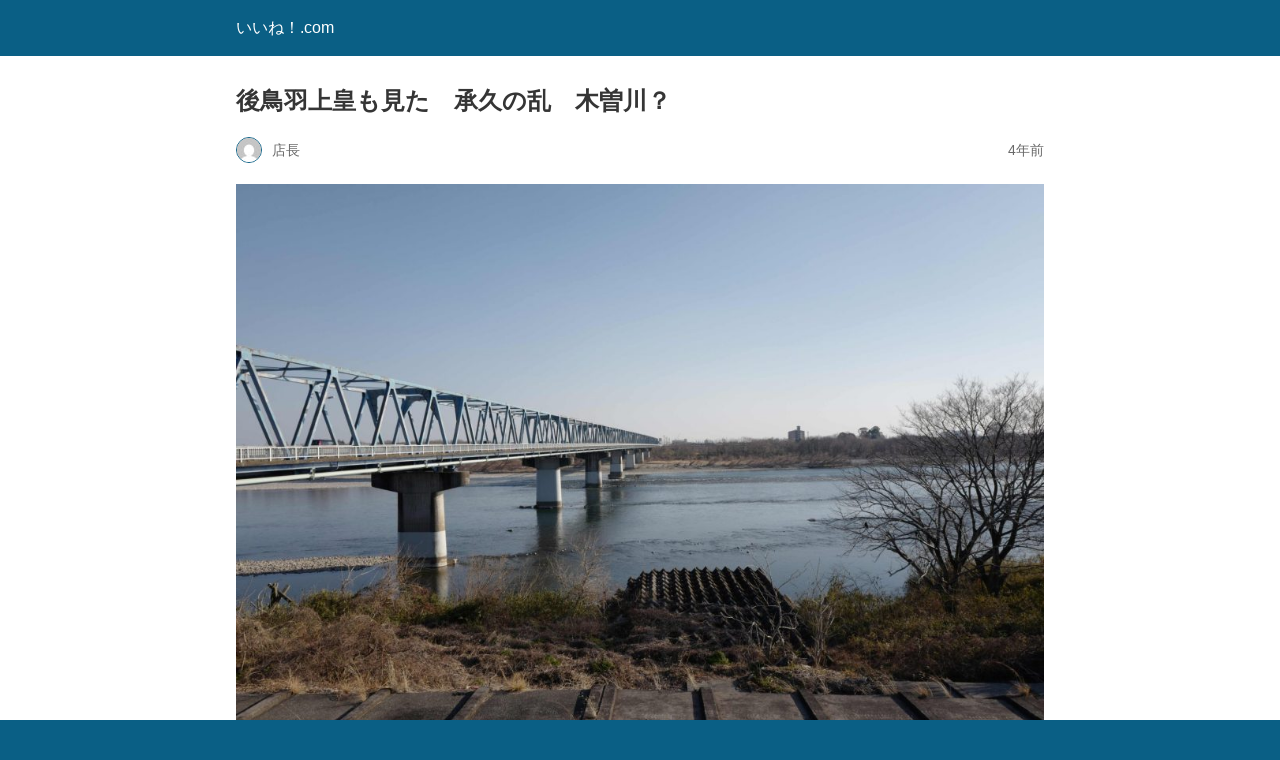

--- FILE ---
content_type: text/html; charset=utf-8
request_url: https://ee-ne.com/2022/03/06/%E5%BE%8C%E9%B3%A5%E7%BE%BD%E4%B8%8A%E7%9A%87%E3%82%82%E8%A6%8B%E3%81%9F%E3%80%80%E6%89%BF%E4%B9%85%E3%81%AE%E4%B9%B1%E3%80%80%E6%9C%A8%E6%9B%BD%E5%B7%9D%EF%BC%9F/?amp=1
body_size: 6964
content:
<!DOCTYPE html>
<html amp lang="ja" data-amp-auto-lightbox-disable transformed="self;v=1" i-amphtml-layout="" i-amphtml-no-boilerplate="">
<head><meta charset="utf-8"><meta name="viewport" content="width=device-width,minimum-scale=1"><link rel="preconnect" href="https://cdn.ampproject.org"><style amp-runtime="" i-amphtml-version="012601162341000">html{overflow-x:hidden!important}html.i-amphtml-fie{height:100%!important;width:100%!important}html:not([amp4ads]),html:not([amp4ads]) body{height:auto!important}html:not([amp4ads]) body{margin:0!important}body{-webkit-text-size-adjust:100%;-moz-text-size-adjust:100%;-ms-text-size-adjust:100%;text-size-adjust:100%}html.i-amphtml-singledoc.i-amphtml-embedded{-ms-touch-action:pan-y pinch-zoom;touch-action:pan-y pinch-zoom}html.i-amphtml-fie>body,html.i-amphtml-singledoc>body{overflow:visible!important}html.i-amphtml-fie:not(.i-amphtml-inabox)>body,html.i-amphtml-singledoc:not(.i-amphtml-inabox)>body{position:relative!important}html.i-amphtml-ios-embed-legacy>body{overflow-x:hidden!important;overflow-y:auto!important;position:absolute!important}html.i-amphtml-ios-embed{overflow-y:auto!important;position:static}#i-amphtml-wrapper{overflow-x:hidden!important;overflow-y:auto!important;position:absolute!important;top:0!important;left:0!important;right:0!important;bottom:0!important;margin:0!important;display:block!important}html.i-amphtml-ios-embed.i-amphtml-ios-overscroll,html.i-amphtml-ios-embed.i-amphtml-ios-overscroll>#i-amphtml-wrapper{-webkit-overflow-scrolling:touch!important}#i-amphtml-wrapper>body{position:relative!important;border-top:1px solid transparent!important}#i-amphtml-wrapper+body{visibility:visible}#i-amphtml-wrapper+body .i-amphtml-lightbox-element,#i-amphtml-wrapper+body[i-amphtml-lightbox]{visibility:hidden}#i-amphtml-wrapper+body[i-amphtml-lightbox] .i-amphtml-lightbox-element{visibility:visible}#i-amphtml-wrapper.i-amphtml-scroll-disabled,.i-amphtml-scroll-disabled{overflow-x:hidden!important;overflow-y:hidden!important}amp-instagram{padding:54px 0px 0px!important;background-color:#fff}amp-iframe iframe{box-sizing:border-box!important}[amp-access][amp-access-hide]{display:none}[subscriptions-dialog],body:not(.i-amphtml-subs-ready) [subscriptions-action],body:not(.i-amphtml-subs-ready) [subscriptions-section]{display:none!important}amp-experiment,amp-live-list>[update]{display:none}amp-list[resizable-children]>.i-amphtml-loading-container.amp-hidden{display:none!important}amp-list [fetch-error],amp-list[load-more] [load-more-button],amp-list[load-more] [load-more-end],amp-list[load-more] [load-more-failed],amp-list[load-more] [load-more-loading]{display:none}amp-list[diffable] div[role=list]{display:block}amp-story-page,amp-story[standalone]{min-height:1px!important;display:block!important;height:100%!important;margin:0!important;padding:0!important;overflow:hidden!important;width:100%!important}amp-story[standalone]{background-color:#000!important;position:relative!important}amp-story-page{background-color:#757575}amp-story .amp-active>div,amp-story .i-amphtml-loader-background{display:none!important}amp-story-page:not(:first-of-type):not([distance]):not([active]){transform:translateY(1000vh)!important}amp-autocomplete{position:relative!important;display:inline-block!important}amp-autocomplete>input,amp-autocomplete>textarea{padding:0.5rem;border:1px solid rgba(0,0,0,.33)}.i-amphtml-autocomplete-results,amp-autocomplete>input,amp-autocomplete>textarea{font-size:1rem;line-height:1.5rem}[amp-fx^=fly-in]{visibility:hidden}amp-script[nodom],amp-script[sandboxed]{position:fixed!important;top:0!important;width:1px!important;height:1px!important;overflow:hidden!important;visibility:hidden}
/*# sourceURL=/css/ampdoc.css*/[hidden]{display:none!important}.i-amphtml-element{display:inline-block}.i-amphtml-blurry-placeholder{transition:opacity 0.3s cubic-bezier(0.0,0.0,0.2,1)!important;pointer-events:none}[layout=nodisplay]:not(.i-amphtml-element){display:none!important}.i-amphtml-layout-fixed,[layout=fixed][width][height]:not(.i-amphtml-layout-fixed){display:inline-block;position:relative}.i-amphtml-layout-responsive,[layout=responsive][width][height]:not(.i-amphtml-layout-responsive),[width][height][heights]:not([layout]):not(.i-amphtml-layout-responsive),[width][height][sizes]:not(img):not([layout]):not(.i-amphtml-layout-responsive){display:block;position:relative}.i-amphtml-layout-intrinsic,[layout=intrinsic][width][height]:not(.i-amphtml-layout-intrinsic){display:inline-block;position:relative;max-width:100%}.i-amphtml-layout-intrinsic .i-amphtml-sizer{max-width:100%}.i-amphtml-intrinsic-sizer{max-width:100%;display:block!important}.i-amphtml-layout-container,.i-amphtml-layout-fixed-height,[layout=container],[layout=fixed-height][height]:not(.i-amphtml-layout-fixed-height){display:block;position:relative}.i-amphtml-layout-fill,.i-amphtml-layout-fill.i-amphtml-notbuilt,[layout=fill]:not(.i-amphtml-layout-fill),body noscript>*{display:block;overflow:hidden!important;position:absolute;top:0;left:0;bottom:0;right:0}body noscript>*{position:absolute!important;width:100%;height:100%;z-index:2}body noscript{display:inline!important}.i-amphtml-layout-flex-item,[layout=flex-item]:not(.i-amphtml-layout-flex-item){display:block;position:relative;-ms-flex:1 1 auto;flex:1 1 auto}.i-amphtml-layout-fluid{position:relative}.i-amphtml-layout-size-defined{overflow:hidden!important}.i-amphtml-layout-awaiting-size{position:absolute!important;top:auto!important;bottom:auto!important}i-amphtml-sizer{display:block!important}@supports (aspect-ratio:1/1){i-amphtml-sizer.i-amphtml-disable-ar{display:none!important}}.i-amphtml-blurry-placeholder,.i-amphtml-fill-content{display:block;height:0;max-height:100%;max-width:100%;min-height:100%;min-width:100%;width:0;margin:auto}.i-amphtml-layout-size-defined .i-amphtml-fill-content{position:absolute;top:0;left:0;bottom:0;right:0}.i-amphtml-replaced-content,.i-amphtml-screen-reader{padding:0!important;border:none!important}.i-amphtml-screen-reader{position:fixed!important;top:0px!important;left:0px!important;width:4px!important;height:4px!important;opacity:0!important;overflow:hidden!important;margin:0!important;display:block!important;visibility:visible!important}.i-amphtml-screen-reader~.i-amphtml-screen-reader{left:8px!important}.i-amphtml-screen-reader~.i-amphtml-screen-reader~.i-amphtml-screen-reader{left:12px!important}.i-amphtml-screen-reader~.i-amphtml-screen-reader~.i-amphtml-screen-reader~.i-amphtml-screen-reader{left:16px!important}.i-amphtml-unresolved{position:relative;overflow:hidden!important}.i-amphtml-select-disabled{-webkit-user-select:none!important;-ms-user-select:none!important;user-select:none!important}.i-amphtml-notbuilt,[layout]:not(.i-amphtml-element),[width][height][heights]:not([layout]):not(.i-amphtml-element),[width][height][sizes]:not(img):not([layout]):not(.i-amphtml-element){position:relative;overflow:hidden!important;color:transparent!important}.i-amphtml-notbuilt:not(.i-amphtml-layout-container)>*,[layout]:not([layout=container]):not(.i-amphtml-element)>*,[width][height][heights]:not([layout]):not(.i-amphtml-element)>*,[width][height][sizes]:not([layout]):not(.i-amphtml-element)>*{display:none}amp-img:not(.i-amphtml-element)[i-amphtml-ssr]>img.i-amphtml-fill-content{display:block}.i-amphtml-notbuilt:not(.i-amphtml-layout-container),[layout]:not([layout=container]):not(.i-amphtml-element),[width][height][heights]:not([layout]):not(.i-amphtml-element),[width][height][sizes]:not(img):not([layout]):not(.i-amphtml-element){color:transparent!important;line-height:0!important}.i-amphtml-ghost{visibility:hidden!important}.i-amphtml-element>[placeholder],[layout]:not(.i-amphtml-element)>[placeholder],[width][height][heights]:not([layout]):not(.i-amphtml-element)>[placeholder],[width][height][sizes]:not([layout]):not(.i-amphtml-element)>[placeholder]{display:block;line-height:normal}.i-amphtml-element>[placeholder].amp-hidden,.i-amphtml-element>[placeholder].hidden{visibility:hidden}.i-amphtml-element:not(.amp-notsupported)>[fallback],.i-amphtml-layout-container>[placeholder].amp-hidden,.i-amphtml-layout-container>[placeholder].hidden{display:none}.i-amphtml-layout-size-defined>[fallback],.i-amphtml-layout-size-defined>[placeholder]{position:absolute!important;top:0!important;left:0!important;right:0!important;bottom:0!important;z-index:1}amp-img[i-amphtml-ssr]:not(.i-amphtml-element)>[placeholder]{z-index:auto}.i-amphtml-notbuilt>[placeholder]{display:block!important}.i-amphtml-hidden-by-media-query{display:none!important}.i-amphtml-element-error{background:red!important;color:#fff!important;position:relative!important}.i-amphtml-element-error:before{content:attr(error-message)}i-amp-scroll-container,i-amphtml-scroll-container{position:absolute;top:0;left:0;right:0;bottom:0;display:block}i-amp-scroll-container.amp-active,i-amphtml-scroll-container.amp-active{overflow:auto;-webkit-overflow-scrolling:touch}.i-amphtml-loading-container{display:block!important;pointer-events:none;z-index:1}.i-amphtml-notbuilt>.i-amphtml-loading-container{display:block!important}.i-amphtml-loading-container.amp-hidden{visibility:hidden}.i-amphtml-element>[overflow]{cursor:pointer;position:relative;z-index:2;visibility:hidden;display:initial;line-height:normal}.i-amphtml-layout-size-defined>[overflow]{position:absolute}.i-amphtml-element>[overflow].amp-visible{visibility:visible}template{display:none!important}.amp-border-box,.amp-border-box *,.amp-border-box :after,.amp-border-box :before{box-sizing:border-box}amp-pixel{display:none!important}amp-analytics,amp-auto-ads,amp-story-auto-ads{position:fixed!important;top:0!important;width:1px!important;height:1px!important;overflow:hidden!important;visibility:hidden}amp-story{visibility:hidden!important}html.i-amphtml-fie>amp-analytics{position:initial!important}[visible-when-invalid]:not(.visible),form [submit-error],form [submit-success],form [submitting]{display:none}amp-accordion{display:block!important}@media (min-width:1px){:where(amp-accordion>section)>:first-child{margin:0;background-color:#efefef;padding-right:20px;border:1px solid #dfdfdf}:where(amp-accordion>section)>:last-child{margin:0}}amp-accordion>section{float:none!important}amp-accordion>section>*{float:none!important;display:block!important;overflow:hidden!important;position:relative!important}amp-accordion,amp-accordion>section{margin:0}amp-accordion:not(.i-amphtml-built)>section>:last-child{display:none!important}amp-accordion:not(.i-amphtml-built)>section[expanded]>:last-child{display:block!important}
/*# sourceURL=/css/ampshared.css*/</style><meta name="amp-to-amp-navigation" content="AMP-Redirect-To; AMP.navigateTo"><meta name="robots" content="max-image-preview:large"><meta name="generator" content="AMP Plugin v2.5.5; mode=reader; theme=legacy"><meta name="generator" content="WordPress 6.9"><meta name="robots" content="max-image-preview:large"><meta name="author" content="店長"><meta name="generator" content="All in One SEO (AIOSEO) 4.9.3"><meta property="og:locale" content="ja_JP"><meta property="og:site_name" content="いいね！.com"><meta property="og:type" content="article"><meta property="og:title" content="後鳥羽上皇も見た 承久の乱 木曽川？ - いいね！.com"><meta property="og:url" content="https://ee-ne.com/2022/03/06/%e5%be%8c%e9%b3%a5%e7%be%bd%e4%b8%8a%e7%9a%87%e3%82%82%e8%a6%8b%e3%81%9f%e3%80%80%e6%89%bf%e4%b9%85%e3%81%ae%e4%b9%b1%e3%80%80%e6%9c%a8%e6%9b%bd%e5%b7%9d%ef%bc%9f/"><meta property="og:image" content="https://ee-ne.com/wp-content/uploads/2022/03/L1130897-1.jpg"><meta property="og:image:secure_url" content="https://ee-ne.com/wp-content/uploads/2022/03/L1130897-1.jpg"><meta property="og:image:width" content="2000"><meta property="og:image:height" content="1333"><meta property="article:section" content="未分類"><meta property="article:published_time" content="2022-03-06T07:48:39+00:00"><meta property="article:modified_time" content="2022-03-06T08:06:32+00:00"><meta name="twitter:card" content="summary_large_image"><meta name="twitter:title" content="後鳥羽上皇も見た 承久の乱 木曽川？ - いいね！.com"><meta name="twitter:image" content="https://ee-ne.com/wp-content/uploads/2022/03/L1130897-1.jpg"><meta name="twitter:label1" content="投稿者"><meta name="twitter:data1" content="店長"><script async="" src="https://cdn.ampproject.org/v0.mjs" type="module" crossorigin="anonymous"></script><script async nomodule src="https://cdn.ampproject.org/v0.js" crossorigin="anonymous"></script><script src="https://cdn.ampproject.org/v0/amp-analytics-0.1.mjs" async="" custom-element="amp-analytics" type="module" crossorigin="anonymous"></script><script async nomodule src="https://cdn.ampproject.org/v0/amp-analytics-0.1.js" crossorigin="anonymous" custom-element="amp-analytics"></script><style amp-custom="">#amp-mobile-version-switcher{left:0;position:absolute;width:100%;z-index:100}#amp-mobile-version-switcher>a{background-color:#444;border:0;color:#eaeaea;display:block;font-family:-apple-system,BlinkMacSystemFont,Segoe UI,Roboto,Oxygen-Sans,Ubuntu,Cantarell,Helvetica Neue,sans-serif;font-size:16px;font-weight:600;padding:15px 0;text-align:center;-webkit-text-decoration:none;text-decoration:none}#amp-mobile-version-switcher>a:active,#amp-mobile-version-switcher>a:focus,#amp-mobile-version-switcher>a:hover{-webkit-text-decoration:underline;text-decoration:underline}.wp-block-image>a,.wp-block-image>figure>a{display:inline-block}.wp-block-image amp-img{box-sizing:border-box;height:auto;max-width:100%;vertical-align:bottom}.wp-block-image :where(figcaption){margin-bottom:1em;margin-top:.5em}.wp-block-image figure{margin:0}@keyframes show-content-image{0%{visibility:hidden}99%{visibility:hidden}to{visibility:visible}}@keyframes turn-on-visibility{0%{opacity:0}to{opacity:1}}@keyframes turn-off-visibility{0%{opacity:1;visibility:visible}99%{opacity:0;visibility:visible}to{opacity:0;visibility:hidden}}@keyframes lightbox-zoom-in{0%{transform:translate(calc(( -100vw + var(--wp--lightbox-scrollbar-width) ) / 2 + var(--wp--lightbox-initial-left-position)),calc(-50vh + var(--wp--lightbox-initial-top-position))) scale(var(--wp--lightbox-scale))}to{transform:translate(-50%,-50%) scale(1)}}@keyframes lightbox-zoom-out{0%{transform:translate(-50%,-50%) scale(1);visibility:visible}99%{visibility:visible}to{transform:translate(calc(( -100vw + var(--wp--lightbox-scrollbar-width) ) / 2 + var(--wp--lightbox-initial-left-position)),calc(-50vh + var(--wp--lightbox-initial-top-position))) scale(var(--wp--lightbox-scale));visibility:hidden}}:root{--wp-block-synced-color:#7a00df;--wp-block-synced-color--rgb:122,0,223;--wp-bound-block-color:var(--wp-block-synced-color);--wp-editor-canvas-background:#ddd;--wp-admin-theme-color:#007cba;--wp-admin-theme-color--rgb:0,124,186;--wp-admin-theme-color-darker-10:#006ba1;--wp-admin-theme-color-darker-10--rgb:0,107,160.5;--wp-admin-theme-color-darker-20:#005a87;--wp-admin-theme-color-darker-20--rgb:0,90,135;--wp-admin-border-width-focus:2px}@media (min-resolution:192dpi){:root{--wp-admin-border-width-focus:1.5px}}:root{--wp--preset--font-size--normal:16px;--wp--preset--font-size--huge:42px}html :where(.has-border-color){border-style:solid}html :where([data-amp-original-style*=border-top-color]){border-top-style:solid}html :where([data-amp-original-style*=border-right-color]){border-right-style:solid}html :where([data-amp-original-style*=border-bottom-color]){border-bottom-style:solid}html :where([data-amp-original-style*=border-left-color]){border-left-style:solid}html :where([data-amp-original-style*=border-width]){border-style:solid}html :where([data-amp-original-style*=border-top-width]){border-top-style:solid}html :where([data-amp-original-style*=border-right-width]){border-right-style:solid}html :where([data-amp-original-style*=border-bottom-width]){border-bottom-style:solid}html :where([data-amp-original-style*=border-left-width]){border-left-style:solid}html :where(amp-img[class*=wp-image-]),html :where(amp-anim[class*=wp-image-]){height:auto;max-width:100%}:where(figure){margin:0 0 1em}html :where(.is-position-sticky){--wp-admin--admin-bar--position-offset:var(--wp-admin--admin-bar--height,0px)}@media screen and (max-width:600px){html :where(.is-position-sticky){--wp-admin--admin-bar--position-offset:0px}}amp-img.amp-wp-enforced-sizes{object-fit:contain}amp-img img,amp-img noscript{image-rendering:inherit;object-fit:inherit;object-position:inherit}.amp-wp-enforced-sizes{max-width:100%;margin:0 auto}html{background:#0a5f85}body{background:#fff;color:#353535;font-family:Georgia,"Times New Roman",Times,Serif;font-weight:300;line-height:1.75}figure{margin:0 0 1em;padding:0}a,a:visited{color:#0a5f85}a:hover,a:active,a:focus{color:#353535}.amp-wp-meta,.amp-wp-header div,.amp-wp-title,.amp-wp-tax-category,.amp-wp-comments-link,.back-to-top{font-family:-apple-system,BlinkMacSystemFont,"Segoe UI","Roboto","Oxygen-Sans","Ubuntu","Cantarell","Helvetica Neue",sans-serif}.amp-wp-header{background-color:#0a5f85}.amp-wp-header div{color:#fff;font-size:1em;font-weight:400;margin:0 auto;max-width:calc(840px - 32px);padding:.875em 16px;position:relative}.amp-wp-header a{color:#fff;text-decoration:none}.amp-wp-article{color:#353535;font-weight:400;margin:1.5em auto;max-width:840px;overflow-wrap:break-word;word-wrap:break-word}.amp-wp-article-header{align-items:center;align-content:stretch;display:flex;flex-wrap:wrap;justify-content:space-between;margin:1.5em 16px 0}.amp-wp-title{color:#353535;display:block;flex:1 0 100%;font-weight:900;margin:0 0 .625em;width:100%}.amp-wp-meta{color:#696969;display:inline-block;flex:2 1 50%;font-size:.875em;line-height:1.5em;margin:0 0 1.5em;padding:0}.amp-wp-article-header .amp-wp-meta:last-of-type{text-align:right}.amp-wp-article-header .amp-wp-meta:first-of-type{text-align:left}.amp-wp-byline amp-img,.amp-wp-byline .amp-wp-author{display:inline-block;vertical-align:middle}.amp-wp-byline amp-img{border:1px solid #0a5f85;border-radius:50%;position:relative;margin-right:6px}.amp-wp-posted-on{text-align:right}.amp-wp-article-content{margin:0 16px}.amp-wp-article-content amp-img{margin:0 auto}.amp-wp-article-footer .amp-wp-meta{display:block}.amp-wp-tax-category{color:#696969;font-size:.875em;line-height:1.5em;margin:1.5em 16px}.amp-wp-comments-link{color:#696969;font-size:.875em;line-height:1.5em;text-align:center;margin:2.25em 0 1.5em}.amp-wp-comments-link a{border-style:solid;border-color:#c2c2c2;border-width:1px 1px 2px;border-radius:4px;background-color:transparent;color:#0a5f85;cursor:pointer;display:block;font-size:14px;font-weight:600;line-height:18px;margin:0 auto;max-width:200px;padding:11px 16px;text-decoration:none;width:50%;-webkit-transition:background-color .2s ease;transition:background-color .2s ease}.amp-wp-footer{border-top:1px solid #c2c2c2;margin:calc(1.5em - 1px) 0 0}.amp-wp-footer div{margin:0 auto;max-width:calc(840px - 32px);padding:1.25em 16px 1.25em;position:relative}.amp-wp-footer h2{font-size:1em;line-height:1.375em;margin:0 0 .5em}.amp-wp-footer a{text-decoration:none}.back-to-top{bottom:1.275em;font-size:.8em;font-weight:600;line-height:2em;position:absolute;right:16px}

/*# sourceURL=amp-custom.css */</style><link rel="canonical" href="https://ee-ne.com/2022/03/06/%e5%be%8c%e9%b3%a5%e7%be%bd%e4%b8%8a%e7%9a%87%e3%82%82%e8%a6%8b%e3%81%9f%e3%80%80%e6%89%bf%e4%b9%85%e3%81%ae%e4%b9%b1%e3%80%80%e6%9c%a8%e6%9b%bd%e5%b7%9d%ef%bc%9f/"><title>後鳥羽上皇も見た 承久の乱 木曽川？ - いいね！.com</title><script type="application/ld+json" class="aioseo-schema">{"@context":"https://schema.org","@graph":[{"@type":"Article","@id":"https://ee-ne.com/2022/03/06/%e5%be%8c%e9%b3%a5%e7%be%bd%e4%b8%8a%e7%9a%87%e3%82%82%e8%a6%8b%e3%81%9f%e3%80%80%e6%89%bf%e4%b9%85%e3%81%ae%e4%b9%b1%e3%80%80%e6%9c%a8%e6%9b%bd%e5%b7%9d%ef%bc%9f/#article","name":"後鳥羽上皇も見た 承久の乱 木曽川？ - いいね！.com","headline":"後鳥羽上皇も見た　承久の乱　木曽川？","author":{"@id":"https://ee-ne.com/author/seisuke-sekiko-hiroko-chikae-eiko-chibi/#author"},"publisher":{"@id":"https://ee-ne.com/#organization"},"image":{"@type":"ImageObject","url":"https://ee-ne.com/wp-content/uploads/2022/03/L1130897-1.jpg","width":2000,"height":1333},"datePublished":"2022-03-06T16:48:39+09:00","dateModified":"2022-03-06T17:06:32+09:00","inLanguage":"ja","mainEntityOfPage":{"@id":"https://ee-ne.com/2022/03/06/%e5%be%8c%e9%b3%a5%e7%be%bd%e4%b8%8a%e7%9a%87%e3%82%82%e8%a6%8b%e3%81%9f%e3%80%80%e6%89%bf%e4%b9%85%e3%81%ae%e4%b9%b1%e3%80%80%e6%9c%a8%e6%9b%bd%e5%b7%9d%ef%bc%9f/#webpage"},"isPartOf":{"@id":"https://ee-ne.com/2022/03/06/%e5%be%8c%e9%b3%a5%e7%be%bd%e4%b8%8a%e7%9a%87%e3%82%82%e8%a6%8b%e3%81%9f%e3%80%80%e6%89%bf%e4%b9%85%e3%81%ae%e4%b9%b1%e3%80%80%e6%9c%a8%e6%9b%bd%e5%b7%9d%ef%bc%9f/#webpage"},"articleSection":"未分類, 風景"},{"@type":"BreadcrumbList","@id":"https://ee-ne.com/2022/03/06/%e5%be%8c%e9%b3%a5%e7%be%bd%e4%b8%8a%e7%9a%87%e3%82%82%e8%a6%8b%e3%81%9f%e3%80%80%e6%89%bf%e4%b9%85%e3%81%ae%e4%b9%b1%e3%80%80%e6%9c%a8%e6%9b%bd%e5%b7%9d%ef%bc%9f/#breadcrumblist","itemListElement":[{"@type":"ListItem","@id":"https://ee-ne.com#listItem","position":1,"name":"ホーム","item":"https://ee-ne.com","nextItem":{"@type":"ListItem","@id":"https://ee-ne.com/category/uncategorized/#listItem","name":"未分類"}},{"@type":"ListItem","@id":"https://ee-ne.com/category/uncategorized/#listItem","position":2,"name":"未分類","item":"https://ee-ne.com/category/uncategorized/","nextItem":{"@type":"ListItem","@id":"https://ee-ne.com/2022/03/06/%e5%be%8c%e9%b3%a5%e7%be%bd%e4%b8%8a%e7%9a%87%e3%82%82%e8%a6%8b%e3%81%9f%e3%80%80%e6%89%bf%e4%b9%85%e3%81%ae%e4%b9%b1%e3%80%80%e6%9c%a8%e6%9b%bd%e5%b7%9d%ef%bc%9f/#listItem","name":"後鳥羽上皇も見た　承久の乱　木曽川？"},"previousItem":{"@type":"ListItem","@id":"https://ee-ne.com#listItem","name":"ホーム"}},{"@type":"ListItem","@id":"https://ee-ne.com/2022/03/06/%e5%be%8c%e9%b3%a5%e7%be%bd%e4%b8%8a%e7%9a%87%e3%82%82%e8%a6%8b%e3%81%9f%e3%80%80%e6%89%bf%e4%b9%85%e3%81%ae%e4%b9%b1%e3%80%80%e6%9c%a8%e6%9b%bd%e5%b7%9d%ef%bc%9f/#listItem","position":3,"name":"後鳥羽上皇も見た　承久の乱　木曽川？","previousItem":{"@type":"ListItem","@id":"https://ee-ne.com/category/uncategorized/#listItem","name":"未分類"}}]},{"@type":"Organization","@id":"https://ee-ne.com/#organization","name":"いいね！.com","description":"畑から日本の食を応援します！","url":"https://ee-ne.com/"},{"@type":"Person","@id":"https://ee-ne.com/author/seisuke-sekiko-hiroko-chikae-eiko-chibi/#author","url":"https://ee-ne.com/author/seisuke-sekiko-hiroko-chikae-eiko-chibi/","name":"店長","image":{"@type":"ImageObject","@id":"https://ee-ne.com/2022/03/06/%e5%be%8c%e9%b3%a5%e7%be%bd%e4%b8%8a%e7%9a%87%e3%82%82%e8%a6%8b%e3%81%9f%e3%80%80%e6%89%bf%e4%b9%85%e3%81%ae%e4%b9%b1%e3%80%80%e6%9c%a8%e6%9b%bd%e5%b7%9d%ef%bc%9f/#authorImage","url":"https://secure.gravatar.com/avatar/377c8ef5257c84b44b42873cd52d6d201db903c494b3851fb43d3d17c89582f7?s=96\u0026d=mm\u0026r=g","width":96,"height":96,"caption":"店長"}},{"@type":"WebPage","@id":"https://ee-ne.com/2022/03/06/%e5%be%8c%e9%b3%a5%e7%be%bd%e4%b8%8a%e7%9a%87%e3%82%82%e8%a6%8b%e3%81%9f%e3%80%80%e6%89%bf%e4%b9%85%e3%81%ae%e4%b9%b1%e3%80%80%e6%9c%a8%e6%9b%bd%e5%b7%9d%ef%bc%9f/#webpage","url":"https://ee-ne.com/2022/03/06/%e5%be%8c%e9%b3%a5%e7%be%bd%e4%b8%8a%e7%9a%87%e3%82%82%e8%a6%8b%e3%81%9f%e3%80%80%e6%89%bf%e4%b9%85%e3%81%ae%e4%b9%b1%e3%80%80%e6%9c%a8%e6%9b%bd%e5%b7%9d%ef%bc%9f/","name":"後鳥羽上皇も見た 承久の乱 木曽川？ - いいね！.com","inLanguage":"ja","isPartOf":{"@id":"https://ee-ne.com/#website"},"breadcrumb":{"@id":"https://ee-ne.com/2022/03/06/%e5%be%8c%e9%b3%a5%e7%be%bd%e4%b8%8a%e7%9a%87%e3%82%82%e8%a6%8b%e3%81%9f%e3%80%80%e6%89%bf%e4%b9%85%e3%81%ae%e4%b9%b1%e3%80%80%e6%9c%a8%e6%9b%bd%e5%b7%9d%ef%bc%9f/#breadcrumblist"},"author":{"@id":"https://ee-ne.com/author/seisuke-sekiko-hiroko-chikae-eiko-chibi/#author"},"creator":{"@id":"https://ee-ne.com/author/seisuke-sekiko-hiroko-chikae-eiko-chibi/#author"},"image":{"@type":"ImageObject","url":"https://ee-ne.com/wp-content/uploads/2022/03/L1130897-1.jpg","@id":"https://ee-ne.com/2022/03/06/%e5%be%8c%e9%b3%a5%e7%be%bd%e4%b8%8a%e7%9a%87%e3%82%82%e8%a6%8b%e3%81%9f%e3%80%80%e6%89%bf%e4%b9%85%e3%81%ae%e4%b9%b1%e3%80%80%e6%9c%a8%e6%9b%bd%e5%b7%9d%ef%bc%9f/#mainImage","width":2000,"height":1333},"primaryImageOfPage":{"@id":"https://ee-ne.com/2022/03/06/%e5%be%8c%e9%b3%a5%e7%be%bd%e4%b8%8a%e7%9a%87%e3%82%82%e8%a6%8b%e3%81%9f%e3%80%80%e6%89%bf%e4%b9%85%e3%81%ae%e4%b9%b1%e3%80%80%e6%9c%a8%e6%9b%bd%e5%b7%9d%ef%bc%9f/#mainImage"},"datePublished":"2022-03-06T16:48:39+09:00","dateModified":"2022-03-06T17:06:32+09:00"},{"@type":"WebSite","@id":"https://ee-ne.com/#website","url":"https://ee-ne.com/","name":"いいね！.com","description":"畑から日本の食を応援します！","inLanguage":"ja","publisher":{"@id":"https://ee-ne.com/#organization"}}]}</script></head>

<body class="">

<header id="top" class="amp-wp-header">
	<div>
		<a href="https://ee-ne.com/?amp=1">
									<span class="amp-site-title">
				いいね！.com			</span>
		</a>
	</div>
</header>

<article class="amp-wp-article">
	<header class="amp-wp-article-header">
		<h1 class="amp-wp-title">後鳥羽上皇も見た　承久の乱　木曽川？</h1>
			<div class="amp-wp-meta amp-wp-byline">
					<amp-img src="https://secure.gravatar.com/avatar/377c8ef5257c84b44b42873cd52d6d201db903c494b3851fb43d3d17c89582f7?s=72&amp;d=mm&amp;r=g" srcset="
					https://secure.gravatar.com/avatar/377c8ef5257c84b44b42873cd52d6d201db903c494b3851fb43d3d17c89582f7?s=24&amp;d=mm&amp;r=g 1x,
					https://secure.gravatar.com/avatar/377c8ef5257c84b44b42873cd52d6d201db903c494b3851fb43d3d17c89582f7?s=48&amp;d=mm&amp;r=g 2x,
					https://secure.gravatar.com/avatar/377c8ef5257c84b44b42873cd52d6d201db903c494b3851fb43d3d17c89582f7?s=72&amp;d=mm&amp;r=g 3x
				" alt="店長" width="24" height="24" layout="fixed" class="i-amphtml-layout-fixed i-amphtml-layout-size-defined" style="width:24px;height:24px" i-amphtml-layout="fixed"></amp-img>
				<span class="amp-wp-author author vcard">店長</span>
	</div>
<div class="amp-wp-meta amp-wp-posted-on">
	<time datetime="2022-03-06T07:48:39+00:00">
		4年前	</time>
</div>
	</header>

	
	<div class="amp-wp-article-content">
		
<figure class="wp-block-image size-large"><amp-img width="1024" height="682" src="https://ee-ne.com/wp-content/uploads/2022/03/L1130897-1-1024x682.jpg" alt="" class="wp-image-145 amp-wp-enforced-sizes i-amphtml-layout-intrinsic i-amphtml-layout-size-defined" srcset="https://ee-ne.com/wp-content/uploads/2022/03/L1130897-1-1024x682.jpg 1024w, https://ee-ne.com/wp-content/uploads/2022/03/L1130897-1-300x200.jpg 300w, https://ee-ne.com/wp-content/uploads/2022/03/L1130897-1-768x512.jpg 768w, https://ee-ne.com/wp-content/uploads/2022/03/L1130897-1-1536x1024.jpg 1536w, https://ee-ne.com/wp-content/uploads/2022/03/L1130897-1.jpg 2000w" sizes="auto, (max-width: 1024px) 100vw, 1024px" layout="intrinsic" disable-inline-width="" data-hero-candidate="" data-hero i-amphtml-ssr i-amphtml-layout="intrinsic"><i-amphtml-sizer slot="i-amphtml-svc" class="i-amphtml-sizer"><img alt="" aria-hidden="true" class="i-amphtml-intrinsic-sizer" role="presentation" src="[data-uri]"></i-amphtml-sizer><img class="i-amphtml-fill-content i-amphtml-replaced-content" decoding="async" loading="lazy" alt="" src="https://ee-ne.com/wp-content/uploads/2022/03/L1130897-1-1024x682.jpg" srcset="https://ee-ne.com/wp-content/uploads/2022/03/L1130897-1-1024x682.jpg 1024w, https://ee-ne.com/wp-content/uploads/2022/03/L1130897-1-300x200.jpg 300w, https://ee-ne.com/wp-content/uploads/2022/03/L1130897-1-768x512.jpg 768w, https://ee-ne.com/wp-content/uploads/2022/03/L1130897-1-1536x1024.jpg 1536w, https://ee-ne.com/wp-content/uploads/2022/03/L1130897-1.jpg 2000w" sizes="auto, (max-width: 1024px) 100vw, 1024px"></amp-img><figcaption>各務原市側から見た木曽川。</figcaption></figure>
	</div>

	<footer class="amp-wp-article-footer">
			<div class="amp-wp-meta amp-wp-tax-category">
		カテゴリー: <a href="https://ee-ne.com/category/uncategorized/?amp=1" rel="category tag">未分類</a>、<a href="https://ee-ne.com/category/landscape/?amp=1" rel="category tag">風景</a>	</div>

		<div class="amp-wp-meta amp-wp-comments-link">
		<a href="https://ee-ne.com/2022/03/06/%e5%be%8c%e9%b3%a5%e7%be%bd%e4%b8%8a%e7%9a%87%e3%82%82%e8%a6%8b%e3%81%9f%e3%80%80%e6%89%bf%e4%b9%85%e3%81%ae%e4%b9%b1%e3%80%80%e6%9c%a8%e6%9b%bd%e5%b7%9d%ef%bc%9f/?noamp=mobile#respond">
			コメントする		</a>
	</div>
	</footer>
</article>

<footer class="amp-wp-footer">
	<div>
		<h2>いいね！.com</h2>
		<a href="#top" class="back-to-top">トップへ戻る</a>
	</div>
</footer>


<amp-pixel src="https://pixel.wp.com/g.gif?v=ext&amp;blog=202858200&amp;post=163&amp;tz=9&amp;srv=ee-ne.com&amp;host=ee-ne.com&amp;rand=RANDOM&amp;ref=DOCUMENT_REFERRER" class="i-amphtml-layout-fixed i-amphtml-layout-size-defined" style="width:1px;height:1px" i-amphtml-layout="fixed"></amp-pixel>		<div id="amp-mobile-version-switcher">
			<a rel="nofollow" href="https://ee-ne.com/2022/03/06/%E5%BE%8C%E9%B3%A5%E7%BE%BD%E4%B8%8A%E7%9A%87%E3%82%82%E8%A6%8B%E3%81%9F%E3%80%80%E6%89%BF%E4%B9%85%E3%81%AE%E4%B9%B1%E3%80%80%E6%9C%A8%E6%9B%BD%E5%B7%9D%EF%BC%9F/?noamp=mobile">
				モバイルバージョンを終了			</a>
		</div>

				

<amp-analytics type="gtag" data-credentials="include" class="i-amphtml-layout-fixed i-amphtml-layout-size-defined" style="width:1px;height:1px" i-amphtml-layout="fixed"><script type="application/json">{"optoutElementId":"__gaOptOutExtension","vars":{"gtag_id":"G-7N565RRMKX","config":{"G-7N565RRMKX":{"groups":"default"},"linker":{"domains":["ee-ne.com"]}}}}</script></amp-analytics>



</body></html>
